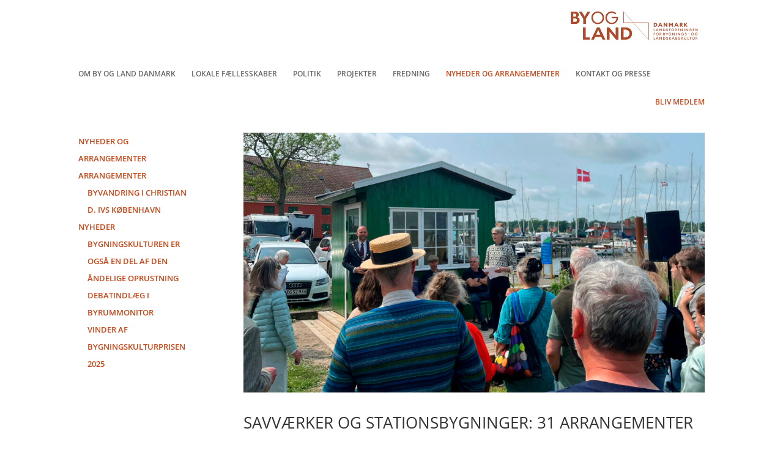

--- FILE ---
content_type: text/css
request_url: https://byogland.dk/wp-content/themes/Divi-child/style.css?ver=4.27.4
body_size: 4034
content:
/*
 Theme Name:     By og Land 2.0
 Theme URI:      http://www.byogland.dk
 Description:    Divi Child Theme
 Author:         A
 Author URI:     http://www.andreaskjaergaard.com
 Template:       Divi
*/
 
@import url("../Divi/style.css");

 
/* =Theme customization starts here
------------------------------------------------------- */



/* --- VERSION 2.0 --- */


/* Problem: Inline: Padding-left: 270px rykker menuens venstreside langt ud på siden */
.et_header_style_left #et-top-navigation, .et_header_style_split #et-top-navigation {
    padding-left: 0px!important;}


/* Problem: Logo for småt */
#logo {
	max-height: 65px!important;
} /* Dette for at skalere et dobbeltstørrelse billede rigtigt. Nok ikke den optimale metode. */


/* Problem: Menu ligger for langt nede på alle sider */
.et_header_style_left #et-top-navigation,
.et_header_style_split #et-top-navigation {
	padding-top: 16px;
}

/* Problem: Logo placeret forkert fra 980px og ned */
/* Problem: Logo for småt fra 980px og ned */
@media (max-width: 980px) {
.et_header_style_left #logo, .et_header_style_split #logo {
	max-width: 100%!important}}

/* Problem: Efter al sandsynlighed en masse overflødig eller direkte negativ styling i version 1.0. Burde gennemgåes grundigt. */


/* Problem: En række sider (f.eks. Regnskab) har venstremenu og content for langt nede (mens f.eks. Om landsforeningen er rigtigt placeret). Problemet synes at være på alle sider der bruger "Særlig sektion"-elementet og kunne løses med det nedenstående (først venstremenuen, så content) - men der må være en bedre måde. */
@media (min-width: 981px) {
.et_pb_column_single {
    padding: 0 0 2.855% 0;}
.et_pb_column_3_4 .et_pb_row_inner {
    padding: 0 0 3.735% 0;}
} 


/* Fjerner grå linie mellem sidebar og content */
#main-content .container:before {
width: 0;
}

.post-content .et_pb_row, .et_pb_post .et_pb_row {
    width: 100%;
}

/* --- VERSION 1.0 --- */



html {
       overflow-y: scroll;
} /* Force scroll bar all pages */


/* FONT STYLING */

/* forsøg på at eliminere og rydde ud 
body {
	font-size: 15px!important;
	color: #000!important;
}

p {
	line-height: 25px!important;
	padding-bottom: 24px;
}

h1, h2 {
	font-size: 24px!important;
	font-weight: 600!important;
	line-height: 24px;
	padding-bottom: 14px;
	text-transform:uppercase;
}*/

h1, h2 {text-transform:uppercase;
	font-size: 26px!important;
}

h3 {
	color:#fff!important;
}/* Andreas: Dette overskrift til forms */


h5 {
	font-size: 15px!important;
	font-weight: 600!important;
	line-height: 24px;
	margin-bottom: 0;
	padding-bottom: 0;
}

.main_title {
	display: none;
}

.anchor{
    display: block;
    position: relative;
    top: -30px;
    visibility: hidden;
} /* Offsetter anchor tags så de kommer under menuen. Revideret for at undgå problemer med blokering. */


/* HEADER STYLING */

#main-header {
	border-bottom: 1px solid #ffffff!important;
	box-shadow: none;
	-moz-box-shadow: none;
	-webkit-box-shadow: none;
	-moz-transition: all 0.2s ease-in-out;
	-webkit-transition: all 0.2s ease-in-out;
	transition: all 0.2s ease-in-out;
	padding-top: 0px!important;
}

.logo-container {
	float: right;
	height: 65px!important;
	margin: 0;
	padding: 0;
}

.et_fixed_nav #logo {
	max-height: 65px;
	margin-bottom: 0;
}


#top-menu {
	padding-top: 13px; 
	width: 100%!important;
}

#top-menu-nav {
	width: 100%!important;
}

#et-top-navigation {
float: left!important;
width: 100%!important;
}

ul#top-menu > li {
	text-transform: uppercase!important;
	font-size: 13px!important; 
	font-weight: 600;
	float: left!important;
} 

#top-menu li > a {
padding-bottom: 22px;
} /* Mindre afstand mellem menu og content. */

ul#top-menu > li a {
	float: left!important;
}

ul#top-menu > li a:hover,
#top-menu li.current-menu-item > a:hover{
	color: #C7481A!important;
}

ul#top-menu > li:last-child {
	padding-right: 0!important;
	float: right!important;
}

ul#top-menu > li:last-child a {
	float: none!important;
	color: #C7481A!important;
}

#top-menu li.current-menu-item > a {
	font-weight: 600!important;
}

#nav_menu-3 a, #nav_menu-4 a, #nav_menu-5 a, #nav_menu-6 a, #nav_menu-7 a, #nav_menu-8 a, #nav_menu-10 a, #nav_menu-11 a, #nav_menu-13 a,#nav_menu-17 a, #nav_menu-18 a,#nav_menu-19 a {
	color: #C7481A!important;
	text-transform: uppercase!important;
	font-size: 13px!important;
	font-weight: 600!important;
} /* Indsat enkelte id's. Er dette virkelig den smarteste måde at gøre det? Næppe. */

.et_pb_widget_area_left {
border-right: 1px transparent!important;
padding-bottom: 10px!important;
} /* Indsat 10px padding-bottom pga indsatte decoys for spalter. Ingen synlig effekt. */

.et_pb_widget {
margin: 0 90px 0 0;
} /* Indsat 0px margin i bund pga indsatte Decoys for spalter. Ingen synlig effekt. */

.et_pb_widget ul li {
margin-bottom: 0px!important;
} /* Indsat for at mindske afstand mellem menupunkter */


/* FOOTER STYLING */


#main-footer {
	background-color: #fff!important;
	text-align: center;
	margin: 0px 0px 20px 0px;
	font-weight: 600;
	text-transform: uppercase;
	font-size: 11px; 
	letter-spacing: 2px;
}

#main-footer .et_pb_row {
	border-top: 1px solid #000;
	padding: 10px 0 0 0;
}


/* SPACING AND PLACEMENT */



.et_pb_section {
	padding: 0px 0px 20px 0px!important;
} 

.et_pb_row{
	padding: 10px 0 20px 0!important;
} /* Tilføjet for at få mindre luft mellem hovedmenu og content samt passende afstand mellem rows, specifikt lokalforeninger. Påvirker alle rows. Nok ikke ideelt. */

.mc-narrow {
	margin: 0;
	padding: 30px 0;
}

.mc-narrow .et_pb_row{
	padding: 0;
}

.mc-right {
	float: right;
}


/* SIDE STYLING */


#top-menu li.current-page-ancestor > a,
#top-menu li.current-menu-item > a,
#top-menu li.current-page-item > a,
.child-menu li.current_page_item > a {
	color: #C7481A!important;
}

ul.child-menu {
	list-style-type: none;
	padding: 0;
}

ul.child-menu a {
	text-transform: uppercase;
	font-weight: 600;
	letter-spacing: 1px;
}

.widget_nav_menu {
	margin-right:0px!important;
} /* Andreas: Indsat for at få mere plads til sekundær menu */


/* LAYOUT */


.entry-content table {
border: none;
} /* Fjerner ramme på tables */

.entry-content tr td {
border-top: 1px solid #eee;
padding: 6px 0px;
} /* Fjerner horisontal padding på tables */

.container {
	padding-top: 10px!important;
} /* Andreas: For at undgå at indlæg ligger længere nede end content på pages. Ikke ordentlig gennemtænkt - måske med uheldige konsekvenser. Også for at gøre header lavere. */

.less_spacing_bottom {
	margin-bottom:0px;
} /* Til deloverskrifter og ligende i eget modul - mindre afstand i bunden end standard */

.et_right_sidebar #left-area {
	float: right;
	margin-right: 0;
	margin-left: 60px;
}

.et_right_sidebar #main-content .container:before {
	left: 230px;
}

.et_pb_post {
	overflow: hidden;
} /* Tidligere overflow:auto "for at posts med (floatende) billeder højere end tekst wrapper om begge dele". Nu rettet til hidden for at forhindre scroll bars på posts (som Nanna ser). Tilsyneladende ikke noget problem med wrapping for højere billeder med hidden, så måske var det en fejl, måske er noget andet ændret, idk. */

.et_pb_post h2 {
margin-top: 0px;
} /* Andreas: For at få posts op i samme højde som pages på debat. Hvad er ideen med 30px, som oprindeligt? */

.et_pb_blog_grid .et_pb_post {
	border: 1px solid transparent!important;
	text-align: center!important;
	margin-bottom: 0;
}

.et_pb_blog_grid .et_pb_post h2 a{
	padding: 10px 0;
	border-top: 1px solid #ddd;
	border-bottom: 1px solid #ddd;
}

.mc-right img {
	float: right!important;
}

#gallery-1 img {
border:none!important;
} /* Fjerner ramme om pressegalleriets thumbs */


/* GOOGLE CALENDAR */


#calendarTitle {
	padding-left: 0px;
}


/* GRAVITY FORMS */


.byogland_form {
	background: #c7481a!important;
	padding: 20px!important;
	margin-right: 0px!important;
}

.byogland_form_wrapper {
	margin:15px 0px!important;
}

.ginput_product_price_label, .gform_wrapper span.ginput_product_price, .gform_wrapper span.ginput_quantity_label, .gform_wrapper span.ginput_total{
	color:#fff!important;
	font-size:inherit!important;
}

.gform_wrapper span.ginput_total{
	font-weight:700;
}

.gfield_label {
	color:#fff!important;
	font-weight: 500!important;
}/* Andreas: Dette labels til form fields */

.gfield_html, p.gfield_html, gform_body, gform_fields top_label description_below, gfield_radio, .gfield_description,  .gform_wrapper .ginput_complex label {
	color:#fff!important;
}/* Andreas: Dette labels til form fields */

.gform_wrapper input {
	font-size:15px!important;
}/* Andreas: Tekststørrelse i input fields */

.gform_confirmation_message {
	color:#fff!important;
	margin-top:30px;
	margin-bottom:30px;
}

.gform_wrapper {
	max-width: 100%!important;
} /* Andreas: Fuld bredde på forms, tak */

body .gform_wrapper .gform_body .gform_fields .gfield .gfield_label .gfield_required, .gfield_radio {color:white}
/* Andreas: Hvide * for krævede felter */

body .gform_wrapper .gform_body .gform_fields .gfield select {font-size:15px;}
/* Andreas: Tekststørrelse i drop down */

body .gform_wrapper .gform_footer input[type=submit] {border:2px solid white; background-color: #c7481a; color: white; font-weight: 700; padding: 12px 60px;}
/* Styling af knapper */

.ginput_container {color: white;}
/* Styling af tekst til file-upload-knap */

.gfield_label {
margin: 20px 0 4px 0;
} /* Mere plads over label */

#left-area ul {
	padding: 0 0 23px 0px;
} /* Lige venstremargin */

.gfield_checkbox {
	color: #fff!important;
} /* Hvid tekst i valgmulighedsforms */

.form_bliv_medlem_drop_down {
	padding-top:10px;
	padding-bottom:14px;
} /* Custom-afstand på drop-down i bliv medlems-formularen */

.gform_confirmation_message {
	margin-top:0px!important;
	margin-bottom:0px!important;
} /* Mindre margen på confirmation */

h3.gform_title {
	font-weight: 700!important;
} /* Bold på overskrifter i confirmation */


.gform_wrapper textarea {
	font-size:15px!important;
} /* 15px tekst i tekst-input */


/* PAYPAL */

.qpp-style img {
width: 40%;
height: auto;
overflow: hidden;
}

.et_pb_bg_layout_light .et_pb_post .qpp-style.Gaver p {
color: #ffffff;
margin-bottom: 12px;
} /* Hvid tekst på gave-formular. Burde defineres bredere (alle Paypal-forms) */


/* ROYAL SLIDER */

.abWhiteBox {
	color: #000;
	background: #FFF;
	background: rgba(255, 255, 255, 0.90)!important;
	padding-top:20px!important;
	padding-bottom:10px!important;
	padding-right:30px!important;
	padding-left:25px!important;
}


@media only screen 
and (min-width : 981px) {
.rsOverflow {margin-bottom: 20px;}
} /* Større margin under slideshow indtil collapse, hvorfra alt er ok */


/* RESPONSIVE ADJUSTMENTS */

@media only screen 
and (min-width : 1240px) 
and (max-width : 1320px) {

ul#top-menu > li {
	padding-right: 26px;
}

ul#top-menu > li a{
	font-size: 12px!important;
}

ul#top-menu li:last-child a {
	padding-left: 4px!important;
}

}


@media only screen 
and (min-width : 1160px) 
and (max-width : 1240px) {

ul#top-menu > li {
	padding-right: 22px;
}

ul#top-menu > li a{
	font-size: 11px!important;
}

ul#top-menu li:last-child a {
	padding-left: 4px!important;
}

}


@media only screen 
and (min-width : 320px) 
and (max-width : 1160px) {



.abWhiteBox h2 {
	font-size: 16px!important;
	font-weight: 600!important;
	line-height: 16px;
} /* Tekst i Royal Sliders whitebox mindre */

ul#top-menu > li {
	padding-right: 14px;
}

ul#top-menu > li a{
	font-size: 10px!important;
}

ul#top-menu li:last-child a {
	padding-left: 4px!important;
}

}

@media screen and (max-width: 768px) {
	.full_width,
	.one_half,
	.one_third,
	.two_third,
	.one_fourth,
	.three_fourth,
	.one_fifth,
	.two_fifth,
	.three_fifth,
	.four_fifth,
	.one_sixth {
		clear: both!important;
		width: 100%!important;
		margin-left: 0!important;
		margin-right: 0!important;
		margin-bottom: 1em!important;
	}
	
	.mc-mobile-hide {
		display: none!important;
	}
	
@media only screen and (max-width: 650px) {

	.abWhiteBox {
	display:none;
	} /* Slidehow-boks forsvinder helt i mobile */

}

@media only screen and (min-width: 200px) and (max-width: 768px) {
	
	  .gform_wrapper .gform_body .top_label li.gfield.gf_right_half { 
	    float: left; 
	    clear: left !important;
	    width: 99%;
	  } 
	
	  .gform_wrapper .gform_body .top_label li.gfield.gf_left_half { 
	    float: left; 
	    clear: left !important;
	    width: 99%;
	  }
	  
	  .gform_wrapper .gform_body .top_label li.gfield.gf_left_third { 
	    float: left; 
	    clear: left !important;
	    width: 99%;
	    margin-left:0!important;
	  }
	  
	  .gform_wrapper .gform_body .top_label li.gfield.gf_middle_third { 
	    float: left; 
	    clear: left !important;
	    width: 99%;
	    margin-left:0!important;
	  }
	  
	  .gform_wrapper .gform_body .top_label li.gfield.gf_right_third { 
	    float: left; 
	    clear: left !important;
	    width: 99%;
	    margin-left:0!important;
	  }
	  
	  .gform_wrapper .top_label li.gfield.gfield_error.gf_left_half,
	  .gform_wrapper .top_label li.gfield.gfield_error.gf_right_half {
	  float: left!important; 
	  clear: left !important;
	  width: 99%!important;
	  }

	}}

--- FILE ---
content_type: text/css
request_url: https://byogland.dk/wp-content/et-cache/520/et-core-unified-deferred-520.min.css?ver=1759794799
body_size: -47
content:
.et_pb_row_10001{min-height:8364.6px}